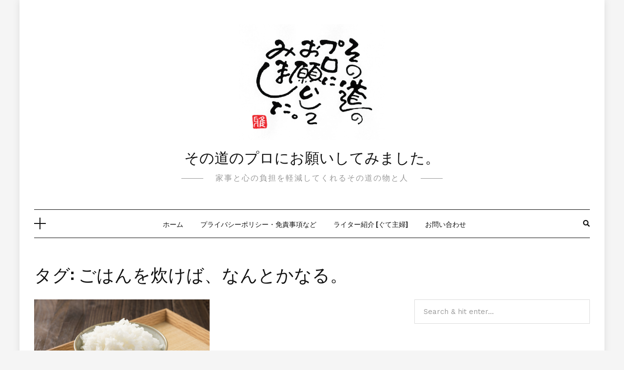

--- FILE ---
content_type: text/html; charset=UTF-8
request_url: https://sonomichi.jp/tag/%E3%81%94%E3%81%AF%E3%82%93%E3%82%92%E7%82%8A%E3%81%91%E3%81%B0%E3%80%81%E3%81%AA%E3%82%93%E3%81%A8%E3%81%8B%E3%81%AA%E3%82%8B%E3%80%82/
body_size: 8069
content:
<!DOCTYPE HTML>
<html lang="ja">
<head>
    <meta charset="UTF-8"/>
    <meta http-equiv="X-UA-Compatible" content="IE=edge"/>
    <meta name="viewport" content="width=device-width, initial-scale=1"/>
    <title>ごはんを炊けば、なんとかなる。 &#8211; その道のプロにお願いしてみました。</title>
<meta name='robots' content='max-image-preview:large' />
	<style>img:is([sizes="auto" i], [sizes^="auto," i]) { contain-intrinsic-size: 3000px 1500px }</style>
	<link rel='dns-prefetch' href='//webfonts.sakura.ne.jp' />
<link rel='dns-prefetch' href='//fonts.googleapis.com' />
<link rel='dns-prefetch' href='//www.googletagmanager.com' />
<link rel='dns-prefetch' href='//pagead2.googlesyndication.com' />
<link rel="alternate" type="application/rss+xml" title="その道のプロにお願いしてみました。 &raquo; フィード" href="https://sonomichi.jp/feed/" />
<link rel="alternate" type="application/rss+xml" title="その道のプロにお願いしてみました。 &raquo; コメントフィード" href="https://sonomichi.jp/comments/feed/" />
<link rel="alternate" type="application/rss+xml" title="その道のプロにお願いしてみました。 &raquo; ごはんを炊けば、なんとかなる。 タグのフィード" href="https://sonomichi.jp/tag/%e3%81%94%e3%81%af%e3%82%93%e3%82%92%e7%82%8a%e3%81%91%e3%81%b0%e3%80%81%e3%81%aa%e3%82%93%e3%81%a8%e3%81%8b%e3%81%aa%e3%82%8b%e3%80%82/feed/" />
<script type="text/javascript">
/* <![CDATA[ */
window._wpemojiSettings = {"baseUrl":"https:\/\/s.w.org\/images\/core\/emoji\/15.0.3\/72x72\/","ext":".png","svgUrl":"https:\/\/s.w.org\/images\/core\/emoji\/15.0.3\/svg\/","svgExt":".svg","source":{"concatemoji":"https:\/\/sonomichi.jp\/wp-includes\/js\/wp-emoji-release.min.js?ver=6.7.4"}};
/*! This file is auto-generated */
!function(i,n){var o,s,e;function c(e){try{var t={supportTests:e,timestamp:(new Date).valueOf()};sessionStorage.setItem(o,JSON.stringify(t))}catch(e){}}function p(e,t,n){e.clearRect(0,0,e.canvas.width,e.canvas.height),e.fillText(t,0,0);var t=new Uint32Array(e.getImageData(0,0,e.canvas.width,e.canvas.height).data),r=(e.clearRect(0,0,e.canvas.width,e.canvas.height),e.fillText(n,0,0),new Uint32Array(e.getImageData(0,0,e.canvas.width,e.canvas.height).data));return t.every(function(e,t){return e===r[t]})}function u(e,t,n){switch(t){case"flag":return n(e,"\ud83c\udff3\ufe0f\u200d\u26a7\ufe0f","\ud83c\udff3\ufe0f\u200b\u26a7\ufe0f")?!1:!n(e,"\ud83c\uddfa\ud83c\uddf3","\ud83c\uddfa\u200b\ud83c\uddf3")&&!n(e,"\ud83c\udff4\udb40\udc67\udb40\udc62\udb40\udc65\udb40\udc6e\udb40\udc67\udb40\udc7f","\ud83c\udff4\u200b\udb40\udc67\u200b\udb40\udc62\u200b\udb40\udc65\u200b\udb40\udc6e\u200b\udb40\udc67\u200b\udb40\udc7f");case"emoji":return!n(e,"\ud83d\udc26\u200d\u2b1b","\ud83d\udc26\u200b\u2b1b")}return!1}function f(e,t,n){var r="undefined"!=typeof WorkerGlobalScope&&self instanceof WorkerGlobalScope?new OffscreenCanvas(300,150):i.createElement("canvas"),a=r.getContext("2d",{willReadFrequently:!0}),o=(a.textBaseline="top",a.font="600 32px Arial",{});return e.forEach(function(e){o[e]=t(a,e,n)}),o}function t(e){var t=i.createElement("script");t.src=e,t.defer=!0,i.head.appendChild(t)}"undefined"!=typeof Promise&&(o="wpEmojiSettingsSupports",s=["flag","emoji"],n.supports={everything:!0,everythingExceptFlag:!0},e=new Promise(function(e){i.addEventListener("DOMContentLoaded",e,{once:!0})}),new Promise(function(t){var n=function(){try{var e=JSON.parse(sessionStorage.getItem(o));if("object"==typeof e&&"number"==typeof e.timestamp&&(new Date).valueOf()<e.timestamp+604800&&"object"==typeof e.supportTests)return e.supportTests}catch(e){}return null}();if(!n){if("undefined"!=typeof Worker&&"undefined"!=typeof OffscreenCanvas&&"undefined"!=typeof URL&&URL.createObjectURL&&"undefined"!=typeof Blob)try{var e="postMessage("+f.toString()+"("+[JSON.stringify(s),u.toString(),p.toString()].join(",")+"));",r=new Blob([e],{type:"text/javascript"}),a=new Worker(URL.createObjectURL(r),{name:"wpTestEmojiSupports"});return void(a.onmessage=function(e){c(n=e.data),a.terminate(),t(n)})}catch(e){}c(n=f(s,u,p))}t(n)}).then(function(e){for(var t in e)n.supports[t]=e[t],n.supports.everything=n.supports.everything&&n.supports[t],"flag"!==t&&(n.supports.everythingExceptFlag=n.supports.everythingExceptFlag&&n.supports[t]);n.supports.everythingExceptFlag=n.supports.everythingExceptFlag&&!n.supports.flag,n.DOMReady=!1,n.readyCallback=function(){n.DOMReady=!0}}).then(function(){return e}).then(function(){var e;n.supports.everything||(n.readyCallback(),(e=n.source||{}).concatemoji?t(e.concatemoji):e.wpemoji&&e.twemoji&&(t(e.twemoji),t(e.wpemoji)))}))}((window,document),window._wpemojiSettings);
/* ]]> */
</script>
<style id='wp-emoji-styles-inline-css' type='text/css'>

	img.wp-smiley, img.emoji {
		display: inline !important;
		border: none !important;
		box-shadow: none !important;
		height: 1em !important;
		width: 1em !important;
		margin: 0 0.07em !important;
		vertical-align: -0.1em !important;
		background: none !important;
		padding: 0 !important;
	}
</style>
<link rel='stylesheet' id='wp-block-library-css' href='https://sonomichi.jp/wp-includes/css/dist/block-library/style.min.css?ver=6.7.4' type='text/css' media='all' />
<style id='classic-theme-styles-inline-css' type='text/css'>
/*! This file is auto-generated */
.wp-block-button__link{color:#fff;background-color:#32373c;border-radius:9999px;box-shadow:none;text-decoration:none;padding:calc(.667em + 2px) calc(1.333em + 2px);font-size:1.125em}.wp-block-file__button{background:#32373c;color:#fff;text-decoration:none}
</style>
<style id='global-styles-inline-css' type='text/css'>
:root{--wp--preset--aspect-ratio--square: 1;--wp--preset--aspect-ratio--4-3: 4/3;--wp--preset--aspect-ratio--3-4: 3/4;--wp--preset--aspect-ratio--3-2: 3/2;--wp--preset--aspect-ratio--2-3: 2/3;--wp--preset--aspect-ratio--16-9: 16/9;--wp--preset--aspect-ratio--9-16: 9/16;--wp--preset--color--black: #000000;--wp--preset--color--cyan-bluish-gray: #abb8c3;--wp--preset--color--white: #ffffff;--wp--preset--color--pale-pink: #f78da7;--wp--preset--color--vivid-red: #cf2e2e;--wp--preset--color--luminous-vivid-orange: #ff6900;--wp--preset--color--luminous-vivid-amber: #fcb900;--wp--preset--color--light-green-cyan: #7bdcb5;--wp--preset--color--vivid-green-cyan: #00d084;--wp--preset--color--pale-cyan-blue: #8ed1fc;--wp--preset--color--vivid-cyan-blue: #0693e3;--wp--preset--color--vivid-purple: #9b51e0;--wp--preset--gradient--vivid-cyan-blue-to-vivid-purple: linear-gradient(135deg,rgba(6,147,227,1) 0%,rgb(155,81,224) 100%);--wp--preset--gradient--light-green-cyan-to-vivid-green-cyan: linear-gradient(135deg,rgb(122,220,180) 0%,rgb(0,208,130) 100%);--wp--preset--gradient--luminous-vivid-amber-to-luminous-vivid-orange: linear-gradient(135deg,rgba(252,185,0,1) 0%,rgba(255,105,0,1) 100%);--wp--preset--gradient--luminous-vivid-orange-to-vivid-red: linear-gradient(135deg,rgba(255,105,0,1) 0%,rgb(207,46,46) 100%);--wp--preset--gradient--very-light-gray-to-cyan-bluish-gray: linear-gradient(135deg,rgb(238,238,238) 0%,rgb(169,184,195) 100%);--wp--preset--gradient--cool-to-warm-spectrum: linear-gradient(135deg,rgb(74,234,220) 0%,rgb(151,120,209) 20%,rgb(207,42,186) 40%,rgb(238,44,130) 60%,rgb(251,105,98) 80%,rgb(254,248,76) 100%);--wp--preset--gradient--blush-light-purple: linear-gradient(135deg,rgb(255,206,236) 0%,rgb(152,150,240) 100%);--wp--preset--gradient--blush-bordeaux: linear-gradient(135deg,rgb(254,205,165) 0%,rgb(254,45,45) 50%,rgb(107,0,62) 100%);--wp--preset--gradient--luminous-dusk: linear-gradient(135deg,rgb(255,203,112) 0%,rgb(199,81,192) 50%,rgb(65,88,208) 100%);--wp--preset--gradient--pale-ocean: linear-gradient(135deg,rgb(255,245,203) 0%,rgb(182,227,212) 50%,rgb(51,167,181) 100%);--wp--preset--gradient--electric-grass: linear-gradient(135deg,rgb(202,248,128) 0%,rgb(113,206,126) 100%);--wp--preset--gradient--midnight: linear-gradient(135deg,rgb(2,3,129) 0%,rgb(40,116,252) 100%);--wp--preset--font-size--small: 13px;--wp--preset--font-size--medium: 20px;--wp--preset--font-size--large: 36px;--wp--preset--font-size--x-large: 42px;--wp--preset--spacing--20: 0.44rem;--wp--preset--spacing--30: 0.67rem;--wp--preset--spacing--40: 1rem;--wp--preset--spacing--50: 1.5rem;--wp--preset--spacing--60: 2.25rem;--wp--preset--spacing--70: 3.38rem;--wp--preset--spacing--80: 5.06rem;--wp--preset--shadow--natural: 6px 6px 9px rgba(0, 0, 0, 0.2);--wp--preset--shadow--deep: 12px 12px 50px rgba(0, 0, 0, 0.4);--wp--preset--shadow--sharp: 6px 6px 0px rgba(0, 0, 0, 0.2);--wp--preset--shadow--outlined: 6px 6px 0px -3px rgba(255, 255, 255, 1), 6px 6px rgba(0, 0, 0, 1);--wp--preset--shadow--crisp: 6px 6px 0px rgba(0, 0, 0, 1);}:where(.is-layout-flex){gap: 0.5em;}:where(.is-layout-grid){gap: 0.5em;}body .is-layout-flex{display: flex;}.is-layout-flex{flex-wrap: wrap;align-items: center;}.is-layout-flex > :is(*, div){margin: 0;}body .is-layout-grid{display: grid;}.is-layout-grid > :is(*, div){margin: 0;}:where(.wp-block-columns.is-layout-flex){gap: 2em;}:where(.wp-block-columns.is-layout-grid){gap: 2em;}:where(.wp-block-post-template.is-layout-flex){gap: 1.25em;}:where(.wp-block-post-template.is-layout-grid){gap: 1.25em;}.has-black-color{color: var(--wp--preset--color--black) !important;}.has-cyan-bluish-gray-color{color: var(--wp--preset--color--cyan-bluish-gray) !important;}.has-white-color{color: var(--wp--preset--color--white) !important;}.has-pale-pink-color{color: var(--wp--preset--color--pale-pink) !important;}.has-vivid-red-color{color: var(--wp--preset--color--vivid-red) !important;}.has-luminous-vivid-orange-color{color: var(--wp--preset--color--luminous-vivid-orange) !important;}.has-luminous-vivid-amber-color{color: var(--wp--preset--color--luminous-vivid-amber) !important;}.has-light-green-cyan-color{color: var(--wp--preset--color--light-green-cyan) !important;}.has-vivid-green-cyan-color{color: var(--wp--preset--color--vivid-green-cyan) !important;}.has-pale-cyan-blue-color{color: var(--wp--preset--color--pale-cyan-blue) !important;}.has-vivid-cyan-blue-color{color: var(--wp--preset--color--vivid-cyan-blue) !important;}.has-vivid-purple-color{color: var(--wp--preset--color--vivid-purple) !important;}.has-black-background-color{background-color: var(--wp--preset--color--black) !important;}.has-cyan-bluish-gray-background-color{background-color: var(--wp--preset--color--cyan-bluish-gray) !important;}.has-white-background-color{background-color: var(--wp--preset--color--white) !important;}.has-pale-pink-background-color{background-color: var(--wp--preset--color--pale-pink) !important;}.has-vivid-red-background-color{background-color: var(--wp--preset--color--vivid-red) !important;}.has-luminous-vivid-orange-background-color{background-color: var(--wp--preset--color--luminous-vivid-orange) !important;}.has-luminous-vivid-amber-background-color{background-color: var(--wp--preset--color--luminous-vivid-amber) !important;}.has-light-green-cyan-background-color{background-color: var(--wp--preset--color--light-green-cyan) !important;}.has-vivid-green-cyan-background-color{background-color: var(--wp--preset--color--vivid-green-cyan) !important;}.has-pale-cyan-blue-background-color{background-color: var(--wp--preset--color--pale-cyan-blue) !important;}.has-vivid-cyan-blue-background-color{background-color: var(--wp--preset--color--vivid-cyan-blue) !important;}.has-vivid-purple-background-color{background-color: var(--wp--preset--color--vivid-purple) !important;}.has-black-border-color{border-color: var(--wp--preset--color--black) !important;}.has-cyan-bluish-gray-border-color{border-color: var(--wp--preset--color--cyan-bluish-gray) !important;}.has-white-border-color{border-color: var(--wp--preset--color--white) !important;}.has-pale-pink-border-color{border-color: var(--wp--preset--color--pale-pink) !important;}.has-vivid-red-border-color{border-color: var(--wp--preset--color--vivid-red) !important;}.has-luminous-vivid-orange-border-color{border-color: var(--wp--preset--color--luminous-vivid-orange) !important;}.has-luminous-vivid-amber-border-color{border-color: var(--wp--preset--color--luminous-vivid-amber) !important;}.has-light-green-cyan-border-color{border-color: var(--wp--preset--color--light-green-cyan) !important;}.has-vivid-green-cyan-border-color{border-color: var(--wp--preset--color--vivid-green-cyan) !important;}.has-pale-cyan-blue-border-color{border-color: var(--wp--preset--color--pale-cyan-blue) !important;}.has-vivid-cyan-blue-border-color{border-color: var(--wp--preset--color--vivid-cyan-blue) !important;}.has-vivid-purple-border-color{border-color: var(--wp--preset--color--vivid-purple) !important;}.has-vivid-cyan-blue-to-vivid-purple-gradient-background{background: var(--wp--preset--gradient--vivid-cyan-blue-to-vivid-purple) !important;}.has-light-green-cyan-to-vivid-green-cyan-gradient-background{background: var(--wp--preset--gradient--light-green-cyan-to-vivid-green-cyan) !important;}.has-luminous-vivid-amber-to-luminous-vivid-orange-gradient-background{background: var(--wp--preset--gradient--luminous-vivid-amber-to-luminous-vivid-orange) !important;}.has-luminous-vivid-orange-to-vivid-red-gradient-background{background: var(--wp--preset--gradient--luminous-vivid-orange-to-vivid-red) !important;}.has-very-light-gray-to-cyan-bluish-gray-gradient-background{background: var(--wp--preset--gradient--very-light-gray-to-cyan-bluish-gray) !important;}.has-cool-to-warm-spectrum-gradient-background{background: var(--wp--preset--gradient--cool-to-warm-spectrum) !important;}.has-blush-light-purple-gradient-background{background: var(--wp--preset--gradient--blush-light-purple) !important;}.has-blush-bordeaux-gradient-background{background: var(--wp--preset--gradient--blush-bordeaux) !important;}.has-luminous-dusk-gradient-background{background: var(--wp--preset--gradient--luminous-dusk) !important;}.has-pale-ocean-gradient-background{background: var(--wp--preset--gradient--pale-ocean) !important;}.has-electric-grass-gradient-background{background: var(--wp--preset--gradient--electric-grass) !important;}.has-midnight-gradient-background{background: var(--wp--preset--gradient--midnight) !important;}.has-small-font-size{font-size: var(--wp--preset--font-size--small) !important;}.has-medium-font-size{font-size: var(--wp--preset--font-size--medium) !important;}.has-large-font-size{font-size: var(--wp--preset--font-size--large) !important;}.has-x-large-font-size{font-size: var(--wp--preset--font-size--x-large) !important;}
:where(.wp-block-post-template.is-layout-flex){gap: 1.25em;}:where(.wp-block-post-template.is-layout-grid){gap: 1.25em;}
:where(.wp-block-columns.is-layout-flex){gap: 2em;}:where(.wp-block-columns.is-layout-grid){gap: 2em;}
:root :where(.wp-block-pullquote){font-size: 1.5em;line-height: 1.6;}
</style>
<link rel='stylesheet' id='contact-form-7-css' href='https://sonomichi.jp/wp-content/plugins/contact-form-7/includes/css/styles.css?ver=5.2.2' type='text/css' media='all' />
<link rel='stylesheet' id='dosislite-googlefonts-css' href='https://fonts.googleapis.com/css?family=Oswald%3A400%2C500%7CWork+Sans%3A400&#038;subset=latin%2Clatin-ext' type='text/css' media='all' />
<link rel='stylesheet' id='bootstrap-css' href='https://sonomichi.jp/wp-content/themes/dosislite/libs/bootstrap/bootstrap.min.css?ver=6.7.4' type='text/css' media='all' />
<link rel='stylesheet' id='font-awesome-css' href='https://sonomichi.jp/wp-content/themes/dosislite/libs/font-awesome/css/all.min.css?ver=6.7.4' type='text/css' media='all' />
<link rel='stylesheet' id='chosen-css' href='https://sonomichi.jp/wp-content/themes/dosislite/libs/chosen/chosen.css?ver=6.7.4' type='text/css' media='all' />
<link rel='stylesheet' id='owl-carousel-css' href='https://sonomichi.jp/wp-content/themes/dosislite/libs/owl/owl.carousel.min.css?ver=6.7.4' type='text/css' media='all' />
<link rel='stylesheet' id='dosislite-style-css' href='https://sonomichi.jp/wp-content/themes/dosislite/style.css?ver=6.7.4' type='text/css' media='all' />
<style id='dosislite-style-inline-css' type='text/css'>

            body{
                color:#454545;
            }
        
</style>
<script type="text/javascript" src="https://sonomichi.jp/wp-includes/js/jquery/jquery.min.js?ver=3.7.1" id="jquery-core-js"></script>
<script type="text/javascript" src="https://sonomichi.jp/wp-includes/js/jquery/jquery-migrate.min.js?ver=3.4.1" id="jquery-migrate-js"></script>
<script type="text/javascript" src="//webfonts.sakura.ne.jp/js/sakurav3.js?fadein=0&amp;ver=3.1.4" id="typesquare_std-js"></script>
<link rel="https://api.w.org/" href="https://sonomichi.jp/wp-json/" /><link rel="alternate" title="JSON" type="application/json" href="https://sonomichi.jp/wp-json/wp/v2/tags/26" /><link rel="EditURI" type="application/rsd+xml" title="RSD" href="https://sonomichi.jp/xmlrpc.php?rsd" />
<meta name="generator" content="WordPress 6.7.4" />
<meta name="generator" content="Site Kit by Google 1.171.0" />
<!-- Site Kit が追加した Google AdSense メタタグ -->
<meta name="google-adsense-platform-account" content="ca-host-pub-2644536267352236">
<meta name="google-adsense-platform-domain" content="sitekit.withgoogle.com">
<!-- Site Kit が追加した End Google AdSense メタタグ -->

<!-- Google AdSense スニペット (Site Kit が追加) -->
<script type="text/javascript" async="async" src="https://pagead2.googlesyndication.com/pagead/js/adsbygoogle.js?client=ca-pub-7745991555133898&amp;host=ca-host-pub-2644536267352236" crossorigin="anonymous"></script>

<!-- (ここまで) Google AdSense スニペット (Site Kit が追加) -->
<link rel="icon" href="https://sonomichi.jp/wp-content/uploads/2020/07/cropped-logo-32x32.png" sizes="32x32" />
<link rel="icon" href="https://sonomichi.jp/wp-content/uploads/2020/07/cropped-logo-192x192.png" sizes="192x192" />
<link rel="apple-touch-icon" href="https://sonomichi.jp/wp-content/uploads/2020/07/cropped-logo-180x180.png" />
<meta name="msapplication-TileImage" content="https://sonomichi.jp/wp-content/uploads/2020/07/cropped-logo-270x270.png" />
	<!-- Global site tag (gtag.js) - Google Analytics -->
<script async src="https://www.googletagmanager.com/gtag/js?id=UA-46791087-3"></script>
<script>
  window.dataLayer = window.dataLayer || [];
  function gtag(){dataLayer.push(arguments);}
  gtag('js', new Date());

  gtag('config', 'UA-46791087-3');
</script>
</head>
<body class="archive tag tag-26 wp-custom-logo">
        <a class="skip-link screen-reader-text" href="#content">
    Skip to content</a>
    <div class="body-overlay"></div>
        <div class="dosislite-navsidebar nav-siderbar">
        <div class="logo-navbar">
                            <a href="https://sonomichi.jp/"><img src="https://sonomichi.jp/wp-content/uploads/2020/07/logo.png" alt="その道のプロにお願いしてみました。"></a>
                    </div>
        <div class="main-content-navsidebar">
            
		<div id="recent-posts-4" class="widget widget_recent_entries">
		<h4 class="widget-title">最近の投稿</h4>
		<ul>
											<li>
					<a href="https://sonomichi.jp/2023/12/01/onkyu/">#23 [お灸初心者] 癒しグッズのプロ・ルルドさんのフェムオンテック 温灸使ってみました（AX-HPL151）</a>
											<span class="post-date">2023年12月1日</span>
									</li>
											<li>
					<a href="https://sonomichi.jp/2023/08/27/furusato/">#22 夕飯作りたくない・惣菜買いにも行きたくない主婦が冷凍庫にストックしている、ふるさと納税返礼品5選</a>
											<span class="post-date">2023年8月27日</span>
									</li>
											<li>
					<a href="https://sonomichi.jp/2022/06/04/rakuten/">#21 [楽天市場 利用歴20年以上] アラフィフ主婦おすすめショップ ジャンル別5選</a>
											<span class="post-date">2022年6月4日</span>
									</li>
											<li>
					<a href="https://sonomichi.jp/2022/02/26/t-fal/">#20 調理器具のプロで、チタンコーティングでこびりつかない圧力鍋見つけました [ティファール クリプソ ミニット デュオ]</a>
											<span class="post-date">2022年2月26日</span>
									</li>
											<li>
					<a href="https://sonomichi.jp/2021/11/12/oneope/">#19 ワンオペ育児＆家事で疲れてしんどい時、ちょっと気持ちを持ち直せるサイト5選</a>
											<span class="post-date">2021年11月12日</span>
									</li>
					</ul>

		</div><div id="archives-2" class="widget widget_archive"><h4 class="widget-title">アーカイブ</h4>
			<ul>
					<li><a href='https://sonomichi.jp/2023/12/'>2023年12月</a></li>
	<li><a href='https://sonomichi.jp/2023/08/'>2023年8月</a></li>
	<li><a href='https://sonomichi.jp/2022/06/'>2022年6月</a></li>
	<li><a href='https://sonomichi.jp/2022/02/'>2022年2月</a></li>
	<li><a href='https://sonomichi.jp/2021/11/'>2021年11月</a></li>
	<li><a href='https://sonomichi.jp/2021/07/'>2021年7月</a></li>
	<li><a href='https://sonomichi.jp/2021/06/'>2021年6月</a></li>
	<li><a href='https://sonomichi.jp/2021/03/'>2021年3月</a></li>
	<li><a href='https://sonomichi.jp/2021/02/'>2021年2月</a></li>
	<li><a href='https://sonomichi.jp/2021/01/'>2021年1月</a></li>
	<li><a href='https://sonomichi.jp/2020/11/'>2020年11月</a></li>
	<li><a href='https://sonomichi.jp/2020/10/'>2020年10月</a></li>
	<li><a href='https://sonomichi.jp/2020/09/'>2020年9月</a></li>
	<li><a href='https://sonomichi.jp/2020/08/'>2020年8月</a></li>
			</ul>

			</div><div id="categories-2" class="widget widget_categories"><h4 class="widget-title">レビュー</h4>
			<ul>
					<li class="cat-item cat-item-3"><a href="https://sonomichi.jp/category/%e3%82%b5%e3%83%bc%e3%83%93%e3%82%b9/">サービス</a> (7)
</li>
	<li class="cat-item cat-item-2"><a href="https://sonomichi.jp/category/%e4%ba%ba%e7%89%a9/">人物</a> (2)
</li>
	<li class="cat-item cat-item-4"><a href="https://sonomichi.jp/category/%e5%95%86%e5%93%81/">商品</a> (16)
</li>
	<li class="cat-item cat-item-58"><a href="https://sonomichi.jp/category/%e7%95%aa%e5%a4%96/">番外</a> (2)
</li>
			</ul>

			</div>        </div>        
    </div>
        <div class="dosislite-menu-touch">
        <div class="logo-navbar">
                <a class="logo-img" href="https://sonomichi.jp/"><img src="https://sonomichi.jp/wp-content/uploads/2020/07/logo.png" alt="その道のプロにお願いしてみました。"></a>

        <h2 class="site-title"><a href="https://sonomichi.jp/">その道のプロにお願いしてみました。 </a></h2>
    
    <span class="tagline">家事と心の負担を軽減してくれるその道の物と人</span>
        </div>
        <div class="main-menu-vertical">
            <ul id="menu-menu-1" class="dosislite-main-menu"><li id="menu-item-389" class="menu-item menu-item-type-custom menu-item-object-custom menu-item-home menu-item-389"><a href="https://sonomichi.jp/">ホーム</a></li>
<li id="menu-item-390" class="menu-item menu-item-type-post_type menu-item-object-page menu-item-390"><a href="https://sonomichi.jp/privacy/">プライバシーポリシー・免責事項など</a></li>
<li id="menu-item-391" class="menu-item menu-item-type-post_type menu-item-object-page menu-item-391"><a href="https://sonomichi.jp/about/">ライター紹介 [ぐて主婦]</a></li>
<li id="menu-item-475" class="menu-item menu-item-type-post_type menu-item-object-page menu-item-475"><a href="https://sonomichi.jp/contact/">お問い合わせ</a></li>
</ul>        </div>
    </div>
    <div class="main-wrapper-boxed">
        <header id="dosislite-header" class="header">
            <div class="container">
                <div class="dosislite-logo">
                        <a class="logo-img" href="https://sonomichi.jp/"><img src="https://sonomichi.jp/wp-content/uploads/2020/07/logo.png" alt="その道のプロにお願いしてみました。"></a>

        <h2 class="site-title"><a href="https://sonomichi.jp/">その道のプロにお願いしてみました。 </a></h2>
    
    <span class="tagline">家事と心の負担を軽減してくれるその道の物と人</span>
                </div>
                                <div class="header-content has_navbar"> 
                    <div class="navbar-col navbar-left">                        
                        <a href="javascript:void(0)" class="navbar-touch">
                            <div class="navbar-toggle">
                                <span></span>
                            </div>
                        </a>
                    </div>
                    <div class="navbar-main">
                        <div id="nav-wrapper" class="nav-main main-menu-horizontal">
                            <ul id="menu-menu-2" class="dosislite-main-menu"><li class="menu-item menu-item-type-custom menu-item-object-custom menu-item-home menu-item-389"><a href="https://sonomichi.jp/">ホーム</a></li>
<li class="menu-item menu-item-type-post_type menu-item-object-page menu-item-390"><a href="https://sonomichi.jp/privacy/">プライバシーポリシー・免責事項など</a></li>
<li class="menu-item menu-item-type-post_type menu-item-object-page menu-item-391"><a href="https://sonomichi.jp/about/">ライター紹介 [ぐて主婦]</a></li>
<li class="menu-item menu-item-type-post_type menu-item-object-page menu-item-475"><a href="https://sonomichi.jp/contact/">お問い合わせ</a></li>
</ul>                        </div>
                    </div>
                    <div class="navbar-col navbar-end">
                        <a href="javascript:void(0)" class="menu-touch nav-right d-lg-none">
                            <div class="navbar-toggle">
                                <span></span>
                                <span></span>
                                <span></span>
                            </div>
                        </a>
                        <a class="navbar-search" href="javascript:void(0)"><i class="fas fa-search"></i></a>
                        <div class="nav-search-hear">
                            <form role="search" method="get" class="searchform" action="https://sonomichi.jp/">
	<input type="text" class="text" placeholder="Search &amp; hit enter..." name="s" />
</form>                            <a href="javascript:void(0)" class="close-search"><i class="fas fa-times"></i></a>
                        </div>
                    </div>
                </div>
            </div>
        </header>
        <div id="content" class="dosislite-primary">
    <div class="main-contaier">
    <div class="container">
        <div class="archive-box main-blog">
            <h1>タグ: <span>ごはんを炊けば、なんとかなる。</span></h1>        </div>    
        <div class="row wrapper-main-content">
            <div class="has-sidebar col-md-12 col-lg-8">
            <div class="dosislite-blog blog-grid blog-2cols-grid">
        <div class="row">
                                <div class="col-md-6 post-255 post type-post status-publish format-standard has-post-thumbnail hentry category-2 tag-26 tag-32 tag-12 tag-31">
                <div class="post-format">
                                        <a href="https://sonomichi.jp/2020/09/05/doisensei/" style="background-image: url('https://sonomichi.jp/wp-content/uploads/2020/08/2341204_m.jpg');"></a>
                </div>
                <div class="post-info">
                                            <div class="date-post">
                            <span class="post-date">05</span>
                            <span class="post-month">9月</span>
                        </div>
                                        <div class="post-cats"><a href="https://sonomichi.jp/category/%e4%ba%ba%e7%89%a9/" rel="category tag">人物</a></div>
                    <h3 class="post-title"><a href="https://sonomichi.jp/2020/09/05/doisensei/" rel="bookmark">#06  お料理のプロのお言葉で、心の家事負担が軽減されました [ごはんを炊けば、なんとかなる。]</a></h3>
                    <div class="post-meta">
	<div class="ath-post">
		<span>by</span> ぐて主婦	</div>
    <div class="comment-number">
    	コメントはまだありません    </div>
</div>                    <div class="post-excerpt">ごはんを炊けば、なんとかなる。土井善晴 朝日新聞全...</div>
                </div>        
            </div>
            </div>
    </div>
            </div>
                        <div class="col-md-12 col-lg-4">
                <aside id="sidebar" class="sidebar">
                    <div id="search-2" class="widget widget_search"><form role="search" method="get" class="searchform" action="https://sonomichi.jp/">
	<input type="text" class="text" placeholder="Search &amp; hit enter..." name="s" />
</form></div>
		<div id="recent-posts-2" class="widget widget_recent_entries">
		<h4 class="widget-title">最近の投稿</h4>
		<ul>
											<li>
					<a href="https://sonomichi.jp/2023/12/01/onkyu/">#23 [お灸初心者] 癒しグッズのプロ・ルルドさんのフェムオンテック 温灸使ってみました（AX-HPL151）</a>
											<span class="post-date">2023年12月1日</span>
									</li>
											<li>
					<a href="https://sonomichi.jp/2023/08/27/furusato/">#22 夕飯作りたくない・惣菜買いにも行きたくない主婦が冷凍庫にストックしている、ふるさと納税返礼品5選</a>
											<span class="post-date">2023年8月27日</span>
									</li>
											<li>
					<a href="https://sonomichi.jp/2022/06/04/rakuten/">#21 [楽天市場 利用歴20年以上] アラフィフ主婦おすすめショップ ジャンル別5選</a>
											<span class="post-date">2022年6月4日</span>
									</li>
											<li>
					<a href="https://sonomichi.jp/2022/02/26/t-fal/">#20 調理器具のプロで、チタンコーティングでこびりつかない圧力鍋見つけました [ティファール クリプソ ミニット デュオ]</a>
											<span class="post-date">2022年2月26日</span>
									</li>
											<li>
					<a href="https://sonomichi.jp/2021/11/12/oneope/">#19 ワンオペ育児＆家事で疲れてしんどい時、ちょっと気持ちを持ち直せるサイト5選</a>
											<span class="post-date">2021年11月12日</span>
									</li>
					</ul>

		</div><div id="categories-4" class="widget widget_categories"><h4 class="widget-title">レビュー</h4>
			<ul>
					<li class="cat-item cat-item-3"><a href="https://sonomichi.jp/category/%e3%82%b5%e3%83%bc%e3%83%93%e3%82%b9/">サービス</a> (7)
</li>
	<li class="cat-item cat-item-2"><a href="https://sonomichi.jp/category/%e4%ba%ba%e7%89%a9/">人物</a> (2)
</li>
	<li class="cat-item cat-item-4"><a href="https://sonomichi.jp/category/%e5%95%86%e5%93%81/">商品</a> (16)
</li>
	<li class="cat-item cat-item-58"><a href="https://sonomichi.jp/category/%e7%95%aa%e5%a4%96/">番外</a> (2)
</li>
			</ul>

			</div><div id="custom_html-2" class="widget_text widget widget_custom_html"><h4 class="widget-title">スポンサード リンク</h4><div class="textwidget custom-html-widget"><script type="text/javascript">rakuten_design="slide";rakuten_affiliateId="01f8f10a.52211d81.088b19be.568115b8";rakuten_items="ctsmatch";rakuten_genreId="0";rakuten_size="148x300";rakuten_target="_blank";rakuten_theme="gray";rakuten_border="off";rakuten_auto_mode="on";rakuten_genre_title="off";rakuten_recommend="on";rakuten_ts="1598495434112";</script><script type="text/javascript" src="https://xml.affiliate.rakuten.co.jp/widget/js/rakuten_widget.js"></script></div></div>                </aside>
            </div>
                    </div>
    </div>
</div>
    </div><!-- #dosislite-primary -->
    <footer id="dosislite-footer">
               
        <div class="main-footer">
            <div class="container">
                <div class="logo-footer">
                                        <h2 class="text-logo">その道のプロにお願いしてみました。</h2>
                                        <span class="tagline">家事と心の負担を軽減してくれるその道の物と人</span><br><br>
					                <a href="https://sonomichi.jp/"><img src="https://sonomichi.jp/wp-content/uploads/2020/07/logo.png" alt="その道のプロにお願いしてみました。"></a>
                            </div>
                <div class="copyright">
                    © 2020 | All rights reserved                </div>
                <div class="footer-social dosislite-social">
                                                            <a href="https://twitter.com/SonomichiJ"><i class="fab fa-twitter"></i></a>
                                                                                 
                                    </div>
            </div>
        </div>
    </footer>
</div>
    <script type="text/javascript" id="contact-form-7-js-extra">
/* <![CDATA[ */
var wpcf7 = {"apiSettings":{"root":"https:\/\/sonomichi.jp\/wp-json\/contact-form-7\/v1","namespace":"contact-form-7\/v1"}};
/* ]]> */
</script>
<script type="text/javascript" src="https://sonomichi.jp/wp-content/plugins/contact-form-7/includes/js/scripts.js?ver=5.2.2" id="contact-form-7-js"></script>
<script type="text/javascript" src="https://sonomichi.jp/wp-content/themes/dosislite/libs/fitvids/fitvids.js?ver=6.7.4" id="fitvids-js"></script>
<script type="text/javascript" src="https://sonomichi.jp/wp-content/themes/dosislite/libs/owl/owl.carousel.min.js?ver=6.7.4" id="owl-carousel-js"></script>
<script type="text/javascript" src="https://sonomichi.jp/wp-content/themes/dosislite/libs/chosen/chosen.js?ver=6.7.4" id="chosen-js"></script>
<script type="text/javascript" src="https://sonomichi.jp/wp-includes/js/imagesloaded.min.js?ver=5.0.0" id="imagesloaded-js"></script>
<script type="text/javascript" src="https://sonomichi.jp/wp-content/themes/dosislite/assets/js/dosislite-scripts.js?ver=6.7.4" id="dosislite-scripts-js"></script>
	<script>
	/(trident|msie)/i.test(navigator.userAgent)&&document.getElementById&&window.addEventListener&&window.addEventListener("hashchange",function(){var t,e=location.hash.substring(1);/^[A-z0-9_-]+$/.test(e)&&(t=document.getElementById(e))&&(/^(?:a|select|input|button|textarea)$/i.test(t.tagName)||(t.tabIndex=-1),t.focus())},!1);
	</script>
	</body>
</html>

--- FILE ---
content_type: text/html; charset=utf-8
request_url: https://www.google.com/recaptcha/api2/aframe
body_size: 266
content:
<!DOCTYPE HTML><html><head><meta http-equiv="content-type" content="text/html; charset=UTF-8"></head><body><script nonce="zeT0Z5_aDrAPkw_isVfewg">/** Anti-fraud and anti-abuse applications only. See google.com/recaptcha */ try{var clients={'sodar':'https://pagead2.googlesyndication.com/pagead/sodar?'};window.addEventListener("message",function(a){try{if(a.source===window.parent){var b=JSON.parse(a.data);var c=clients[b['id']];if(c){var d=document.createElement('img');d.src=c+b['params']+'&rc='+(localStorage.getItem("rc::a")?sessionStorage.getItem("rc::b"):"");window.document.body.appendChild(d);sessionStorage.setItem("rc::e",parseInt(sessionStorage.getItem("rc::e")||0)+1);localStorage.setItem("rc::h",'1769818655473');}}}catch(b){}});window.parent.postMessage("_grecaptcha_ready", "*");}catch(b){}</script></body></html>

--- FILE ---
content_type: text/css
request_url: https://sonomichi.jp/wp-content/themes/dosislite/style.css?ver=6.7.4
body_size: 7738
content:
/*
Theme Name: Dosislite
Theme URI: https://theme-xoda.com/downloads/dosislite-free-wordpress-blog-theme/
Author: Theme-Xoda
Author URI: http://theme-xoda.com/
Description: A Responsive WordPress Theme for Bloggers. FREE SUPPORT: http://theme-xoda.net and LIVE DEMO: http://dosislite.theme-xoda.net
Version: 1.2.7
License: GNU General Public License v2 or later
License URI: http://www.gnu.org/licenses/gpl-2.0.html
Text Domain: dosislite
Tags: custom-background, custom-logo, custom-menu, featured-images, threaded-comments, translation-ready,wide-blocks

This theme, like WordPress, is licensed under the GPL.
Use it to make something cool, have fun, and share what you've learned with others.

Dosislite is based on Underscores https://underscores.me/, (C) 2012-2017 Automattic, Inc.
Underscores is distributed under the terms of the GNU GPL v2 or later.

Normalizing styles have been helped along thanks to the fine work of
Nicolas Gallagher and Jonathan Neal https://necolas.github.io/normalize.css/
*/
/*--------------------------------------------------------------
>>> TABLE OF CONTENTS:
----------------------------------------------------------------
# STYLE GENERAL
# WordPress CORE
# HEADER
#MAINCONTAINER
	#Feature Post 
	#Blog
	#Widget
#FOOTER
#RESPONSIVE
--------------------------------------------------------------*/

html {
	line-height: 1.15; /* 1 */
	-webkit-text-size-adjust: 100%; /* 2 */
}

/* -----------------------
		STYLE GENERAL
-------------------------- */
body{
	font-family: 'Work Sans';
	font-size: 16px;
	color: #111;
	line-height: 1.85;
	background: #f5f5f5;
}
.main-wrapper-boxed{
	max-width: 1200px;
	margin: 0 auto;
	background-color: #fff;
	box-shadow: 0 0 15px rgba(0,0,0,0.1);
	overflow: hidden;
}
h1,h2,h3,h4,h5,h6{
	font-family: 'Oswald';
    color: #111;
	font-weight: 500;
    line-height: 1.3em;
    margin-bottom: 30px;
}
h1{
	font-size: 36px;
}
h2{
	font-size: 30px;
}
h3{
	font-size: 24px;
}
h4{
	font-size: 22px;
}
h5{
	font-size: 20px;
}
h6{
	font-size: 18px;
}
a{
	color: #E66625;
	-webkit-transition: all 0.3s ease 0s;
	-o-transition: all 0.3s ease 0s;
	transition: all 0.3s ease 0s;
}
a:hover, a:focus{
	text-decoration: none;
	color: #111;
}

p{margin-bottom: 25px;}
cite {
	font-size: 14px;
	color: #999;
}
img{
	max-width: 100%;
	height: auto;
}
address {
	font-style: italic;
}
ul,ol{margin: 0;}
ul ul, ol ol, ul ol, ol ul{padding-left: 30px;}
.dosislite-button, button, .button, input[type="submit"] {
	text-align: center;
	padding: 13px 25px;
	background: #E66625;
	font-weight: 500;
	color: #fff;
	display: inline-block;
	border: none;
	text-transform: uppercase;
	transition: all 0.3s ease 0s;
	font-size: 12px;
	letter-spacing: 2px;
	line-height: 24px;
	cursor: pointer;
}

.dosislite-button:hover, button:hover, .button:hover, input[type="submit"]:hover,
.dosislite-button:focus, button:focus, .button:focus, input[type="submit"]:focus{
	background: #111;
	color: #fff;
}
input[type="text"], input[type="email"], 
input[type="search"], input[type="password"],
input[type="tel"],textarea{
	border: 1px solid #ddd;
	background: #fff;
	padding: 12px 18px;
	line-height: 24px;
	color: #999;
	font-size: 15px;
}
select{
	border: 1px solid #ddd;
	padding: 12px 18px;
	line-height: 24px;
	color: #999;
	width: 100%;
	font-size: 15px;
	 -webkit-appearance: none; 
   -moz-appearance: none;
   appearance: none;
	background-color: transparent;
   background-image: url(assets/images/select.png);
   background-repeat: no-repeat;
   background-position: 95% center;
}
textarea{min-height: 150px;}
::-webkit-input-placeholder {
   color: inherit;
   opacity: 1;
}
:-moz-placeholder {
   color: inherit;
   opacity: 1;  
}
::-moz-placeholder {
   color: inherit;
   opacity: 1;  
}
:-ms-input-placeholder {  
   color: inherit;
   opacity: 1;  
}
iframe{
	max-width: 100%
}
abbr[data-original-title], abbr[title] {
	cursor: help;
	border-bottom: none;
}
/* Select chosen */
.chosen-container{
  width: 100%!important;
}
.chosen-container-single .chosen-single{
  box-shadow: none;
  -moz-box-shadow:none;
  -webkit-box-shadow:none;
  background: none;
  border-color: #ddd;
  border-radius: 3px;
  height: 40px;
  padding: 7px 15px;
  color: #888;
}
.chosen-container-active.chosen-with-drop .chosen-single{
  background: none;
  border-color: #ddd;
  box-shadow: none;
  -moz-box-shadow:none;
  -webkit-box-shadow:none;
  border-radius: 0;
  -moz-border-radius: 0;
  -webkit-border-radius: 0;
  -o-border-radius: 0;
}
.chosen-container-single .chosen-single div{width: 25px}
.chosen-container-single .chosen-single div b{
  background: none!important;
}
.chosen-container-single .chosen-single div b:after{
  content: "\f0d7";
  font-family: 'Font Awesome 5 Free';
  font-weight: 900;
  font-size: 14px;
  position: absolute;
  left: 50%;
  top: 50%;
  -webkit-transform: translateY(-50%) translateX(-50%);
  transform: translateY(-50%) translateX(-50%);
}
.chosen-container .chosen-drop{
  box-shadow: none;
  -moz-box-shadow:none;
  -webkit-box-shadow:none;
  background: #fff;
  border-color: #ddd;
  border-radius: 0;
}
.chosen-container-single .chosen-search input[type="text"]{border-color: #ddd;}
.chosen-container .chosen-results li{line-height: 24px;font-family: inherit;}
.chosen-container .chosen-results li.highlighted{
  background-image: none;
  background-color: #E66625;
}
/* Owl */
.owl-carousel .owl-nav button.owl-prev, 
.owl-carousel .owl-nav button.owl-next{
	position: absolute;
	top: 50%;
	-webkit-transform: translateY(-50%);
	transform: translateY(-50%);
	font-size: 36px;
	line-height: 45px;
	color: #fff;
	width: 40px;
	height: 40px;
	line-height: 40px;
	display: block;
	border-radius: 50%;
	text-align: center;
	background: #fff;
	font-size: 16px;
	color: #111;
	opacity: 0;
	-webkit-transition: all 0.3s ease 0s;
	-o-transition: all 0.3s ease 0s;
	transition: all 0.3s ease 0s;
}
.owl-carousel:hover .owl-nav button.owl-prev, 
.owl-carousel:hover .owl-nav button.owl-next{
	opacity: 1;
}
.owl-carousel .owl-nav button.owl-prev{left: 30px;}
.owl-carousel .owl-nav button.owl-next{right: 30px;}
.owl-carousel .owl-dots{
	text-align: center;
	margin-top: 15px;
	line-height: normal;
}
.owl-carousel .owl-dots .owl-dot{
	display: inline-block;
	width: 6px;
	height: 6px;
	background: #aaa;
	border-radius: 50%;
	margin: 0 4px;
}
.owl-carousel .owl-dots .owl-dot.active{
	background: #111;
}
/*-------------------------------*/
/*          WordPress CORE
/*-------------------------------*/
.sticky {
	position: relative;
}
.sticky .post-title:before{
	content: "\f08d";
	font-family: "Font Awesome 5 Free";
	color: #E66625;
	font-size: 16px;
	display: inline-block;
	margin-right: 10px;
	font-weight: 900;
}
.screen-reader-text {
  border: 0;
  clip: rect(1px, 1px, 1px, 1px);
  clip-path: inset(50%);
  height: 1px;
  margin: -1px;
  overflow: hidden;
  padding: 0;
  position: absolute !important;
  width: 1px;
  word-wrap: normal !important;
}
.screen-reader-text:focus {
	background-color: #f1f1f1;
	border-radius: 3px;
	box-shadow: 0 0 2px 2px rgba(0, 0, 0, 0.6);
	clip: auto !important;
	clip-path: none;
	color: #E66625;
	display: block;
	font-size: 14px;
	font-size: 0.875rem;
	font-weight: 700;
	height: auto;
	left: 5px;
	line-height: normal;
	padding: 15px 23px 14px;
	text-decoration: none;
	top: 5px;
	width: auto;
	z-index: 111100; /* Above WP toolbar. */
}

.gallery-caption {margin-top: 10px;margin-bottom: 0}

.bypostauthor{position: relative;}

.alignnone {
    margin: 5px 20px 20px 0;
}
.aligncenter, div.aligncenter {
	display: block;
	text-align: center;
	margin: 5px auto;
}
.alignright {
    float:right;
    margin: 5px 0 20px 20px;
}
.alignleft {
    float: left;
    margin: 5px 20px 20px 0;
}
.wp-caption {
    max-width: 100%;
    text-align: center;
}
.wp-caption.alignnone {
    margin: 5px 20px 20px 0;
}
.wp-caption.alignleft {
    margin: 5px 20px 20px 0;
}
.wp-caption.alignright {
    margin: 5px 0 20px 20px;
}
.wp-caption img {
    border: 0 none;
    height: auto;
    margin: 0;
    max-width: 100%;
    padding: 0;
    width: auto;
}
.wp-caption p.wp-caption-text {
  font-size: inherit;
  font-style:italic;
  color:inherit;
  line-height: 17px;
  margin: 8px 0 0;
}
table {
	border-collapse: collapse;
	margin-bottom: 1em;
    width: 100%;
}

table, td, th {
    border: 1px solid #ddd;
}
td, th {
    padding: 10px;
}
.widget_calendar td, .widget_calendar th {
    padding: 5px;
}
.fluid-width-video-wrapper {
	margin-bottom: 12px;
}
label{font-weight: normal;margin-bottom: 0;}
dt, dd {
  line-height: inherit;
}
dt {
    font-weight: bold;
    color: #111;
}
dd{
	margin: 0 15px 15px;
}
figure{margin: 0}
code {
	color: #111;
}
kbd {
	background-color: #111;
    color: #fff;
    border-radius: 0;
}
.wp-block-quote:not(.is-large):not(.is-style-large) {
	margin-bottom: 25px;
}
.wp-block-quote p{margin-bottom: 10px;}
blockquote, .wp-block-quote.is-large {
	color: #999;
	padding: 0;
	font-size: 18px;
	line-height: 30px;
	padding-left: 45px;
	position: relative;
}
.wp-block-quote.is-large, .wp-block-quote.is-style-large{
	padding-left: 45px;
}
.wp-block-quote:before, blockquote:before{
	content: "\f10d";
	font-family: 'Font Awesome 5 Free';
	font-weight: 900;
	position: absolute;
	left: 0;
	top: 4px;
	color: #ccc;
	font-size: 25px;
}
.wp-block-quote cite{
	margin-top: 0;
	color: #111;
}
.wp-block-quote cite:before{
	content: "";
	width: 20px;
	height: 1px;
	display: inline-block;
	background-color: #111;
	margin-right: 15px;
}
.wp-block-quote.is-large p, .wp-block-quote.is-large cite {
	font-size: 20px;
    font-style: normal;
}
.wp-block-pullquote {
	border-top: 4px solid #ddd;
	border-bottom: 4px solid #ddd;
	color: #111;
	padding: 2em 0;
	margin: 0 0 3em;
	text-align: center;
}
.wp-block-pullquote blockquote {
	border: none;
	margin: 1em;
}
.wp-block-separator:not(.is-style-wide):not(.is-style-dots) {
	max-width: 100px;
}
.wp-block-button__link{
	background: #111;
}
.wp-block-embed.alignfull iframe{width: 100%}
.post-content ul, .post-content ol,
.comment-text ul, .comment-text ol{margin-bottom: 20px;}
.post-content ul li, .post-content ol li,
.comment-text ul li, .comment-text ol li {
	padding: 5px 0;
}
.post-content ul ul, .post-content ol ol, .post-content ul ol, .post-content ol ul,
.comment-text ul ul, .comment-text ol ol, .comment-text ul ol, .comment-text ol ul{margin-bottom: 0}
.post-page-numbers{
	padding: 0 10px;
}


.wp-block-archives,.wp-block-categories{margin-bottom: 30px;}
.wp-block-archives li, .wp-block-categories li{
	list-style: none;
	padding-bottom: 10px;
	margin-bottom: 10px;
	border-bottom: 1px solid #eee;
}
.wp-block-archives li:last-child, .wp-block-categories li:last-child{
	border-bottom: none;
	padding-bottom: 0;
	margin-bottom: 0;
}
.wp-block-archives li a,.wp-block-categories li a{
	color: inherit;
}
.wp-block-archives li a:hover, .wp-block-categories li a:hover{color: #E66625}
.wp-block-archives ul.children ,.wp-block-categories ul.children{
	border-top: 1px solid #eee;
	padding-top: 10px;
	margin-top: 10px;
}
.wp-block-latest-posts > li > a{
	font-family: 'Oswald';
	color: #111;
	font-weight: 500;
	line-height: 1.3em;
	font-size: 15px;
}
.page-nav{
	clear: both;
}
.page-excerpt:after,
.page-excerpt:before{
	content: "";
	display: table;
	clear: both;
}
/*--------------------------
		HEADER
---------------------------*/
.dosislite-logo{
	padding: 50px 0;
	text-align: center;
}
.dosislite-logo h1,.dosislite-logo h2{margin: 0;}
.dosislite-logo .logo-img{display: block;}
.dosislite-logo img{
	max-width: 300px;
}
.logo-img + .site-title{
	margin-top: 15px;
}
.site-title{margin-bottom: 0}
.site-title a{color: inherit;}
.tagline{
	color: #999;
	display: inline-block;
	position: relative;
	text-transform: uppercase;
	letter-spacing: 2px;
	vertical-align: middle;
	margin-top: 10px;
	font-weight: normal;
}
.tagline:after,
.tagline:before{
	content: "";
	width: 45px;
	border-bottom: 1px solid;
	vertical-align: middle;
	display: inline-block;
}
.tagline:before{margin-right: 25px;}
.tagline:after{margin-left: 25px;}
.header-content{
	display: -webkit-flex;
	display: flex;
	-webkit-flex-wrap: wrap;
	flex-wrap: wrap;
	align-items: center;
	-webkit-align-items: center;
	border-top: 1px solid #111;
	border-bottom: 1px solid #111;
	position: relative;
	justify-content: space-between;
}
.header-content .navbar-col{
    display: -webkit-flex;
	display: flex;
	-webkit-flex-wrap: wrap;
	flex-wrap: wrap;
	align-items: center;
	-webkit-align-items: center;
	align-items: center;
}
.header-content .navbar-main{
	text-align: center;
}
.header-content.no_has_navbar .navbar-main{
	text-align: left;
}
.header-content.no_has_navbar .navbar-touch{
    display:none!important;
}
.header-content.no_has_navbar .navbar-left{
    display: none;
}
.navbar-touch{display: block;line-height: 0;}
.navbar-toggle{
	width: 30px;
	display: -webkit-flex;
	display: flex;
	-webkit-flex-wrap: wrap;
	flex-wrap: wrap;
	align-items: center;
	-webkit-align-items: center;
}
.navbar-toggle span{
	display: block;
	height: 2px;
	width: 24px;
	margin: 2px 0;
	background: #111;
}
.navbar-touch .navbar-toggle{
	width: 24px;
	height: 24px;
	display: inline-block;
	position: relative;
}
.navbar-touch .navbar-toggle span{
	margin-top: 11px;
	margin-bottom: 0px;
}
.navbar-touch .navbar-toggle span:after{
	content: "";
	display: inline-block;
	height: 24px;
	width: 2px;
	display: block;
	background: #111;
	position: absolute;
	left: 50%;
	top: 0;
	-webkit-transform: translateX(-50%);
	-ms-transform: translateX(-50%);
	-o-transform: translateX(-50%);
	transform: translateX(-50%);
}
.navbar-main ul,
.main-menu-vertical div.dosislite-main-menu > ul{padding: 0}
.main-menu-horizontal ul.dosislite-main-menu > li,
.main-menu-horizontal div.dosislite-main-menu > ul > li{
	display: inline-block;
	margin: 0 15px;
	margin-bottom: -1px;
}
.main-menu-horizontal ul.dosislite-main-menu > li:last-child,
.main-menu-horizontal div.dosislite-main-menu > ul > li:last-child{margin-right: 0}
.main-menu-horizontal ul.dosislite-main-menu > li:first-child,
.main-menu-horizontal div.dosislite-main-menu > ul > li:first-child{margin-left: 0}
.main-menu-horizontal ul.dosislite-main-menu > li > a,
.main-menu-horizontal div.dosislite-main-menu > ul > li >a{
	line-height: 58px;
    font-weight: 500;
    display: inline-block;
}
.dosislite-main-menu li{
	position: relative;
	list-style: none;
    font-size: 14px;
}
.main-menu-horizontal ul.dosislite-main-menu > li > a,
.main-menu-horizontal div.dosislite-main-menu > ul > li > a,
.main-menu-vertical .dosislite-main-menu li{
	font-family: Oswald;	
}
.main-menu-vertical .dosislite-main-menu ul.children,
.main-menu-vertical .dosislite-main-menu ul.sub-menu{
	display: none;
}
.main-menu-vertical div.dosislite-main-menu ul ul li,
.main-menu-vertical .dosislite-main-menu  .sub-menu li{font-size: 13px;}
.dosislite-main-menu li a{
	color: #111;
	text-transform: uppercase;
}
.dosislite-main-menu li a:hover,
.dosislite-main-menu li a:focus{
	color: #E66625;
}
.dosislite-main-menu li.menu-imp{
	background: #ef4848;
	padding: 0 6px;
}
.dosislite-main-menu li.menu-imp a,
.dosislite-main-menu li.menu-imp a:hover{color: #fff;}

.main-menu-horizontal .dosislite-main-menu .sub-menu,
.main-menu-horizontal div.dosislite-main-menu ul ul{
	position: absolute;
	left: 0px;
	top: 100%;
	min-width: 200px;
	background: #282828;
	z-index: 5;
	min-width: 250px;
	text-align: left;
	margin-top: 1px;
	padding: 20px 0;
	opacity: 0;
	-webkit-transition: all 0.3s ease-in-out;
	-o-transition: all 0.3s ease-in-out;
	transition: all 0.3s ease-in-out;
	visibility: hidden;
}
.main-menu-horizontal .dosislite-main-menu .is-hover > .sub-menu,
.main-menu-horizontal div.dosislite-main-menu ul .is-hover > ul,
.main-menu-horizontal .dosislite-main-menu .is-focus > .sub-menu,
.main-menu-horizontal div.dosislite-main-menu ul .is-focus > ul,
.main-menu-horizontal .dosislite-main-menu li:focus > .sub-menu{
	opacity: 1;
	visibility: visible;
}


.main-menu-horizontal .dosislite-main-menu .sub-menu li a,
.main-menu-horizontal div.dosislite-main-menu ul ul li a{
	color: #a0a0a0;
}
.main-menu-horizontal .dosislite-main-menu .sub-menu li a:hover,
.main-menu-horizontal div.dosislite-main-menu ul ul li a:hover{
	color: #fff;
}
.main-menu-horizontal .dosislite-main-menu .sub-menu .sub-menu,
.main-menu-horizontal div.dosislite-main-menu ul ul ul{
	left: 100%;
	top: -20px;
}
.dosislite-main-menu .sub-menu li a,
div.dosislite-main-menu ul ul li a{
	display: flex;
	display: -webkit-flex;
	flex-wrap: nowrap;
	-webkit-flex-wrap: nowrap;
	justify-content: space-between;
	margin: 0 20px;
	line-height: 35px;
	text-transform: none;
}
.dosislite-main-menu .sub-menu li:last-child a,
div.dosislite-main-menu ul ul li:last-child a{
	border-bottom: none;
}
.dosislite-main-menu .menu-item-has-children > a:after,
div.dosislite-main-menu .page_item_has_children > a:after{
	content: "\f107";
	font-family: 'Font Awesome 5 Free';
	opacity: 0.5;
	margin-left: 3px;
	font-weight: 900;
}
.dosislite-main-menu .sub-menu .menu-item-has-children > a:after,
div.dosislite-main-menu ul ul .page_item_has_children > a:after{
	content: "\f105";
}
/*Nav sidebar*/
.nav-siderbar,.dosislite-menu-touch{
	visibility: hidden;
	width: 330px;
	background: #fff;
	height: 100vh;
	-webkit-transform: translateX(-330px);
	-ms-transform: translateX(-330px);
	-o-transform: translateX(-330px);
	transform: translateX(-330px);
	position: fixed;
	top: 0;
	opacity: 0;
	-webkit-transition: all 0.5s ease 0s;
	-o-transition: all 0.5s ease 0s;
	transition: all 0.5s ease 0s;
	overflow-y: auto;
	padding: 0 20px 50px;
    z-index: 1;
}
.admin-bar .nav-siderbar,.admin-bar .dosislite-menu-touch{top: 32px;}
@media(max-width: 782px){
	.admin-bar .nav-siderbar,.admin-bar .dosislite-menu-touch{top: 46px;}
}

.open-navsidebar .nav-siderbar,
.open-menutouch .dosislite-menu-touch{
	-webkit-transform: translateX(0);
	-ms-transform: translateX(0);
	-o-transform: translateX(0);
	transform: translateX(0);
	visibility: visible;
	opacity: 1;
    z-index: 100;
}
.body-overlay{
    width: 100%;
	height: 100%;
	background: rgba(0,0,0,0.5);
	position: fixed;
	top: 0;
	left: 0;
    opacity: 0;
    z-index: -1;
}
.open-navsidebar .body-overlay,.open-menutouch .body-overlay{
    opacity: 1;
	z-index: 20;	
}
.nav-siderbar .logo-navbar, .dosislite-menu-touch .logo-navbar{
	padding: 15px 0;
	text-align: center;
	margin-bottom: 40px
}
.nav-siderbar .logo-navbar img, .dosislite-menu-touch .logo-navbar img{
	max-width: 70%
}
.dosislite-main-menu{padding: 0}
.main-menu-vertical .dosislite-main-menu li a{
	line-height: 40px;
	display: flex;
	display: -webkit-flex;
	justify-content: space-between;
	border-bottom: 1px solid #eee;
}
.main-menu-vertical .dosislite-main-menu .sub-menu li a{
	margin: 0;
}
.main-menu-vertical .dosislite-main-menu .menu-item-has-children > a .caret{
	width: 25px;
	text-align: right;
}
.main-menu-vertical .dosislite-main-menu .sub-menu{
	display: none;
}
.menu-touch{
    text-transform: uppercase;
    font-family: 'Oswald';
    color:#111;
    line-height: 58px;
    font-weight: bold;
    font-size: 14px;
}
/*Nav Search*/
.navbar-search{
	text-align: right;
	width: 100%;
	display: block;
	color: #111;
	font-size: 14px;
}
.nav-search-hear{
	position: absolute;
	z-index: -1;
	right: 0;
	top: 50%;
	-webkit-transform: translateY(-50%);
	-ms-transform: translateY(-50%);
	-o-transform: translateY(-50%);
	transform: translateY(-50%);
	padding: 5px 40px 5px 0;
	width: 0;
	-webkit-transition: all 0.5s ease 0;
	-o-transition: all 0.5s ease 0;
	transition: all 0.5s ease 0;
	opacity: 0;
	background: #fff;
}
.search-active .nav-search-hear{
	opacity: 1;
	width: 100%;
	z-index: 20;
}
.nav-search-hear .searchform input[type="text"]{
	border: none;
	padding-left: 0
}
.nav-search-hear .close-search{
	position: absolute;
	width: 35px;
	text-align: right;
	font-size: 14px;
	color: #111;
	right: 0;
	top: 50%;
	--webkit-transform: translateY(-50%);
	-ms-transform: translateY(-50%);
	-o-transform: translateY(-50%);
	transform: translateY(-50%);
	cursor: pointer;
}
.searchform input[type="text"]{
	width: 100%
}
/*----------------------------------------------------------------
						MAINCONTAINER
-----------------------------------------------------------------*/
.dosislite-primary{
	padding: 50px 0 70px;
}
.dosislite-title-section{
	text-transform: uppercase;
	border-bottom: 2px solid;
	line-height: 30px;
	letter-spacing: 1px;
	font-size: 18px;
}
.dosislite-pagination{
	margin-top: 20px;
}
.blog-list + .dosislite-pagination{margin-top: 70px}
.dosislite-pagination .nav-links .page-numbers{
	display: inline-block;
	width: 40px;
	height: 40px;
	line-height: 38px;
	text-align: center;
	color: #aaa;
	border: 1px solid;
	margin-right: 8px;
}
.dosislite-pagination .nav-links .page-numbers:hover,
.dosislite-pagination .nav-links .page-numbers.current{
	background: #E66625;
	color: #fff;
}
.dosislite-pagination .nav-links .page-numbers.dots{
	background: transparent;
	color: #aaa;
	border: none;
}
.page-content .page-image{
	margin-bottom: 40px;
}
.page-content .dosislite-social{
	border-top: 1px solid #eee;
	border-bottom: 1px solid #eee;
	padding: 10px 0;
}
.page-excerpt ul{margin-bottom: 25px}
.page-title{margin-bottom: 20px;}
.wpcf7-form .wpcf7-form-control{margin-bottom: 30px;}
/*----------------------------
		Feature Post 
------------------------------*/
.featured-posts-slider{margin-bottom: 50px;}
.item-post-feature{
	position: relative;
}
.item-post-feature .bg-img{
	background-repeat: no-repeat;
	background-position: center;
	background-size: cover;
	background-color: #f5f5f5;
}
.item-post-feature .bg-img:before{
	content: "";
	display: block;
	width: 100%;
	background: transparent;
	padding-top: 51.67%
}
.item-post-feature .post-info{
	position: absolute;
	width: 100%;
	text-align: center;
	top: 50%;
	-webkit-transform: translateY(-50%);
	-ms-transform: translateY(-50%);
	-o-transform: translateY(-50%);
	transform: translateY(-50%);
}
.item-post-feature .post-info .post-inner-info{
	background: rgba(0,0,0,0.5);
	color: #fff;
	padding: 20px 30px;
	text-align: center;
	max-width: 480px;
	margin: 0 auto;
	opacity: 0;
	-webkit-animation-duration: 0.7s;
	animation-duration: 0.7s;
	animation-delay: 0.4s;
	-webkit-animation-delay: 0.4s;
	-webkit-animation-fill-mode: both;
  	animation-fill-mode: both;
}
.owl-item.active .item-post-feature .post-info .post-inner-info{
	-webkit-animation-name: textslide;
	animation-name: textslide;
}
@-webkit-keyframes textslide{
	0%{
		opacity:0;
		-webkit-transform:translate3d(0,40px,0);
		transform:translate3d(0,40px,0);
	}
	100%{
		opacity:1;
		-webkit-transform:none;transform:none
	}
}
@-moz-keyframes textslide{
	0%{
		opacity:0;
		-webkit-transform:translate3d(0,40px,0);
		transform:translate3d(0,40px,0);
	}
	100%{
		opacity:1;
		-webkit-transform:none;transform:none
	}
}

@-o-keyframes textslide{
	0%{
		opacity:0;
		-webkit-transform:translate3d(0,40px,0);
		transform:translate3d(0,40px,0);
	}
	100%{
		opacity:1;
		-webkit-transform:none;transform:none
	}
}

@keyframes textslide{
	0%{
		opacity:0;
		-webkit-transform:translate3d(0,40px,0);
		transform:translate3d(0,40px,0);
	}
	100%{
		opacity:1;
		-webkit-transform:none;transform:none
	}
}
.post-title a{color: inherit;}
.post-title a:hover{color: #E66625}
.item-post-feature .post-info .post-title{
	font-size: 20px;
	margin-bottom: 10px;
	color: #fff;
	-webkit-animation-duration: 0.7s;
	animation-duration: 0.7s;
	animation-delay: 1s;
	-webkit-animation-delay: 1s;
	-webkit-animation-fill-mode: both;
  	animation-fill-mode: both;
}
.item-post-feature .post-info .post-cats{
	font-size: 12px;
	margin-bottom: 10px;
	color: #fff;
	-webkit-animation-duration: 0.7s;
	animation-duration: 0.7s;
	animation-delay: 0.8s;
	-webkit-animation-delay: 0.8s;
	-webkit-animation-fill-mode: both;
  	animation-fill-mode: both;
}
.item-post-feature .post-cats a:after{
	content: "";
	width: 5px;
	height: 5px;
	display: inline-block;
	border: 1px solid;
	-webkit-transform: rotate(45deg);
	transform: rotate(45deg);
	margin: 0 10px;
	vertical-align: middle;
}
.item-post-feature .post-cats a:last-child:after{display: none;}
.item-post-feature .post-cats a{
	color: inherit;
	background: transparent;
	padding: 0;
}
.item-post-feature .post-cats a:hover{color: #E66625;}
.item-post-feature .post-info .post-meta{
	-webkit-animation-duration: 0.7s;
	animation-duration: 0.7s;
	animation-delay: 1.2s;
	-webkit-animation-delay: 1.2s;
	-webkit-animation-fill-mode: both;
  	animation-fill-mode: both;
}
.owl-item.active .item-post-feature .post-info .post-meta,
.owl-item.active .item-post-feature .post-info .post-cats,
.owl-item.active .item-post-feature .post-info .post-title{
	-webkit-animation-name: textslide;
	animation-name: textslide;
}
.post-meta{vertical-align: middle;}
.post-meta > div{
	display: inline-block;
	font-size: 12px;
}
.post-meta > div:after{
	content: "";
	margin: 0 10px;
	display: inline-block;
	vertical-align: middle;
	width: 1px;
	height: 8px;
	border-left: 1px solid;
}
.post-meta > div:last-child:after{display: none;}
.post-meta .ath-post{text-transform: capitalize;}
.post-meta .ath-post span{text-transform: none;}
/*----------------------------
			Blog
------------------------------*/
.dosislite-blog .post{
	margin-bottom: 45px;
}
.dosislite-blog .post .post-inner{
	position: relative;
}
.dosislite-blog .post .readmore{margin-top: 25px;}
.dosislite-blog .post-inner:after,
.dosislite-blog .post-inner:before{
	content: "";
	display: table;
	clear: both;
}
.post-cats a{
	background: #E66625;
	padding: 0 10px;
	line-height: 20px;
	color: #fff;
}
.dosislite-blog .post-cats{
	margin-bottom: 15px;
}
.post-title{
    -ms-word-wrap: break-word;
    word-wrap: break-word;
}
.dosislite-blog .post-title{
	margin-bottom: 10px;
	font-size: 18px;
}
.dosislite-blog .post-meta{margin-bottom: 15px;}
.post-excerpt p:last-child{margin-bottom: 0}
.dosislite-blog .post .post-format{
	position: relative;
	-webkit-transition: all 0.3s ease 0s;
	-o-transition: all 0.3s ease 0s;
	transition: all 0.3s ease 0s;
}
.dosislite-blog .post .post-format a{
	display: block;
	background-position: center;
	background-size: cover;
	background-repeat: no-repeat;
}
.dosislite-blog .post .post-format a:after{
	content: "";
	display: block;
	width: 100%;
	padding-top: 65%;
}
.dosislite-blog .post.format-audio .post-format a:before,
.dosislite-blog .post.format-video .post-format a:before{
	font-family: 'Font Awesome 5 Free';
	font-weight: 900;
	width: 50px;
	height: 50px;
	line-height: 50px;
	text-align: center;
	display: block;
	background: rgba(0,0,0,0.5);
	position: absolute;
	left: 50%;
	top: 50%;
	border-radius: 50%;
	-webkit-transform: translate(-50%,-50%);
	-ms-transform: translate(-50%,-50%);
	-o-transform: translate(-50%,-50%);
	transform: translate(-50%,-50%);
	color: #fff;
}
.dosislite-blog .post.format-audio .post-format a:before{
	content: "\f001";
}
.dosislite-blog .post.format-video .post-format a:before{
	content: "\f04b";
}
.dosislite-blog .post .post-format:hover{
	-webkit-filter: grayscale(100%);
	filter: grayscale(100%);
}
.blog-grid .post .post-cats{display: none;}
.blog-grid .post-info{
	text-align: center;
	position: relative;
	background: #fff;
	padding: 40px 20px 30px;
	-webkit-box-shadow: 0 0 10px rgba(0,0,0,0.1);
	box-shadow: 0 0 10px rgba(0,0,0,0.1);
}
.blog-grid .date-post{
	width: 50px;
	height: 50px;
	display: block;
	background: #fff;
	-webkit-border-radius: 50%;
	-moz-border-radius: 50%;
	-ms-border-radius: 50%;
	-o-border-radius: 50%;
	border-radius: 50%;
	text-align: center;
	position: absolute;
	top: -25px;
	left: 50%;
	-webkit-transform: translateX(-50%);
	-ms-transform: translateX(-50%);
	-o-transform: translateX(-50%);
	transform: translateX(-50%);
	z-index: 2;
	padding: 9px 0;
	line-height: normal;
}
.blog-grid .date-post a{
	color: inherit;
	position: relative;
	z-index: 5;
}
.blog-grid .date-post:after{
	content: "";
	width: 54px;
	height: 27px;
	position: absolute;
	left: -2px;
	bottom: -2px;
	border-bottom-left-radius: 29px;
	border-bottom-right-radius: 29px;
	border:2px solid #E66625;
	border-top: none;
}
.date-post span{display: block;}
.post-format a{display: block;}
/*Blog List*/
.blog-list .post,
.blog-list .page{
	border-bottom: 1px solid #eee;
	margin-bottom: 30px;
	padding-bottom: 30px;
}
.blog-list .post:last-child{
	border-bottom: none;
	padding-bottom: 0;
	margin-bottom: 0;
}
.blog-list .post-format{
	width: 380px;
	margin-right: 30px;
	float: left;
}
.blog-list .post-info{
	overflow: hidden;
}
.blog-list .post-format a{
	background-position: center;
	background-repeat: no-repeat;
	background-size: cover;
}
.blog-list .post-format a:after{
	content: "";
	width: 100%;
	padding-top: 67%;
	display: block;
}
/*Single Post*/
.dosislite-single-post .post-heading{
	margin-bottom: 45px;
	text-align: center;
}
.dosislite-single-post .post-cats{margin-bottom: 10px;}
.dosislite-single-post .post-title{
	margin-bottom: 10px;
}
.dosislite-single-post .post-format{
	margin-bottom: 50px;
}
.dosislite-single-post .post-content:after,
.dosislite-single-post .post-content:before{
	content: "";
	display: table;
	clear: both;
}
.post-related .post-format,.dosislite-single-post .post-related .post-format{
	margin-bottom: 25px;
}
.dosislite-single-post .post-tags{margin-bottom: 15px;}
.dosislite-single-post .post-related{
	border-top: 1px solid #eee;
	padding-top: 45px;
	margin-top: 30px;
}
.dosislite-single-post .post-related .post-title{
	font-size: 18px;
	margin-bottom: 0;
}
/*Comment*/
.dosislite-single-post .comments-area{
	margin-top: 20px;
	border-top: 1px solid #eee;
	padding-top: 45px;
}
.comment-list {padding-left: 0}
.comment-list > li{
	list-style: none;
}
.comment-list .comment{
	overflow: hidden;
}
.comment-body{
	overflow: hidden;
	margin-bottom: 35px;
}
.comment-body .comment-author{
	float: left;
	margin-right: 20px;
	max-width: 85px;
}
.comment-body .comment-content{
	overflow-y: hidden;
}
.comment-content .author-name {
	font-size: 14px;
	margin: 0;
	display: inline-block;
}
.comment-content .date-comment {
	display: inline-block;
	color: #999;
	margin-left: 15px;
	font-size: 12px;
}
.reply {
	float: right;
	color: #111;
}
.reply a{color: inherit;}
.date-comment a{color: inherit;}
.comment-text {
	margin-top: 10px;
}
.comment-text p:last-child{margin-bottom: 0}
.comment-list ol.children{list-style: none;}

.comment-respond{
	margin-top: 30px;
	padding-top: 45px;
	border-top: 1px solid #eee;
}
.logged-in-as{margin-bottom: 10px;}
.comment-form .input-form,
.comment-form .textarea-form{
	margin-bottom: 30px;
	width: 100%;
}
.comment-form-cookies-consent input[type="checkbox"]{
	margin-right: 10px;
	vertical-align: middle;
}
/*--------------------------
		Widget
----------------------------*/
.main-content .widget{margin-bottom: 0;}
.widget{margin-bottom: 50px;}
.widget-title {
	text-transform: uppercase;
	border-bottom: 2px solid;
	line-height: 30px;
	letter-spacing: 1px;
	font-size: 18px;
}
.widget ul{
	padding-left: 0
}
.widget ul ul,.widget ol ol,.widget ul ol,.widget ol ul{
	padding-left: 20px;
}
.widget ul li{
	list-style: none;
	padding-bottom: 10px;
	margin-bottom: 10px;
	border-bottom: 1px solid #eee;
}
.widget ul li:last-child{
	border-bottom: none;
	padding-bottom: 0;
	margin-bottom: 0;
}
.widget ul li a{color: inherit;}
.widget ul li a:hover{color: #E66625;}
/*Widget Post*/
.dosislite-post-widget .post-title{margin-bottom: 0}
.dosislite-post-widget .date-post{font-size: 12px;margin-top: 5px;}
.list-post-thumb .post-title{
	font-size: 16px;
}
.dosislite-post-widget.list .list-post-thumb .post-item{
	overflow: hidden;
	margin-bottom: 15px;
	padding-bottom: 15px;
	border-bottom: 1px solid #eee;
}
.dosislite-post-widget.list .list-post-thumb .post-item:last-child{
	border-bottom: none;
	padding-bottom: 0;
	margin-bottom: 0
}
.dosislite-post-widget.list .list-post-thumb .post-format{
	float: left;
	width: 120px;
	margin-right: 20px;
}
.nav-siderbar .dosislite-post-widget.list .list-post-thumb .post-format{
    width: 110px;
}
.dosislite-post-widget.list .list-post-thumb .post-info{
    overflow:hidden;
}
.dosislite-post-widget.slide .post-item{
	position: relative;
}
.dosislite-post-widget.slide .post-item:after{
	content: "";
	width: 100%;
	height: 100%;
	position: absolute;
	left: 0;
	top: 0;
	background: rgba(0,0,0,0.1);
	-webkit-transition: all 0.3s ease 0s;
	-o-transition: all 0.3s ease 0s;
	transition: all 0.3s ease 0s;
}
.dosislite-post-widget.slide .post-item:hover:after{
	background: rgba(0,0,0,0.3);
}
.dosislite-post-widget.slide .post-item .post-format{
	background-repeat: no-repeat;
	background-size: cover;
	background-position: center;
}
.dosislite-post-widget.slide .post-item .post-format:before{
	content: "";
	display: block;
	width: 100%;
	padding-top: 115%;
}
.dosislite-post-widget.slide .post-item .post-info{
	position: absolute;
	padding: 0 20px;
	width: 100%;
	top: 50%;
	-webkit-transform: translateY(-50%);
	-ms-transform: translateY(-50%);
	-o-transform: translateY(-50%);
	transform: translateY(-50%);
	text-align: center;
	z-index: 2;
}
.dosislite-post-widget.slide .post-item .post-cats{
	margin-bottom: 10px;
}
.dosislite-post-widget.slide .post-item .post-title{
	color: #fff;
	font-size: 22px;
	margin-bottom: 10px;
}
.dosislite-post-widget.slide .post-item .post-meta{color: #fff;}
.dosislite-post-widget.grid .item-post-first{
	position: relative;
}
.dosislite-post-widget.grid .item-post-first .post-format{margin-bottom: 0}
.dosislite-post-widget.grid .item-post-first .post-info{
	position: absolute;
	width: 100%;
	left: 0;
	bottom: 0;
	padding: 15px 20px;
	background: rgba(0,0,0,0.5);
}
.dosislite-post-widget.grid .item-post-first .post-title{
	font-size: 16px;
	color: #fff;
}
.dosislite-post-widget.grid .grid-post-thumb .row{
	margin: 0 -10px;
}
.dosislite-post-widget.grid .grid-post-thumb .col-sm-6{
	padding: 0 10px;
	margin-top: 20px;
}
.dosislite-post-widget.grid .grid-post-thumb .post-format{margin-bottom: 10px;}
.dosislite-post-widget.grid .grid-post-thumb .post-title{
	font-size: 14px;
}
/*Instagram*/
.instagram-pics{
	overflow: hidden;
	margin: 0 -5px;
}
.instagram-pics li{
	float: left;
	width: 50%;
	padding: 5px;
}
.widget.null-instagram-feed ul li{
	border-bottom: none;
	padding-bottom: 0;
	margin-bottom: 0;
}
/*Tag Cloud*/
.tagcloud a{
	display: inline-block;
	font-size: 14px!important;
	border: 1px solid #eee;
	padding: 5px 15px;
	margin: 0 3px 10px;
	color: inherit;
}
.tagcloud a:hover{
	background: #E66625;
	border-color: #E66625;
	color: #fff;
}
/*Newsletter*/
.dosislite-newsletter label{
    margin-bottom: 30px;
}
.form-newsletter input[type="email"]{
    width: calc(100% - 50px);
    width: -webkit-calc(100% - 50px);
    float:left;
}
.form-newsletter button{
    font-size: 0;
    color: transparent;
    padding: 0;
    position:relative;
    width:50px;
    line-height:50px;
    background:#111;
}
.form-newsletter button:after{
    content: "\f30b";
    font-family:'Font Awesome 5 Free';
    font-size:18px;
    color:#fff;
    font-weight:900;
    position: absolute;
    left:0;
    top:0;
    width:100%;
    height:100%;
}
.widget_nav_menu ul li{
    font-family: 'Oswald';
    border-bottom: none;
    padding: 0;
    margin:0;
}
.widget_nav_menu ul li a{
    border-bottom: 1px solid #eee;
    display: block;
    line-height:40px;
    color:#111;
}
.widget_nav_menu .menu > li > a{
    text-transform: uppercase;
}
.widget_archive ul li,
.widget_categories ul li.cat-item,
.widget_pages ul li.page_item,
.widget_meta ul li,
.widget_recent_entries ul li{
    text-transform:uppercase;
    font-family:'Oswald';
    font-size: 14px;
    color: #111;
} 
/*Nav sidebar*/
.nav-siderbar .widget{
    margin-top: 50px;
    font-size:14px;
}

/*-------------------------------
		FOOTER
-------------------------------*/
.logo-footer .text-logo {
	color: #fff;
	margin: 0;
}
.footer-ins .widget{margin-bottom: 0;}
.footer-ins .instagram-pics{margin: 0}
.footer-ins .instagram-pics li{
	width: 16.6667%;
	padding: 0;
}
.main-footer{
	background: #111;
	text-align: center;
	padding: 70px 0;
    color: #888;
}
.logo-footer img {
	max-width: 260px;
	display: block;
	margin: 0 auto
}
.copyright{font-size: 14px;margin-top: 30px;}
.share-title {
	text-transform: uppercase;
	margin-right: 10px;
	font-family: Oswald;
	color: #111;
}
.dosislite-social a{
	display: inline-block;
	color: inherit;
	color: #111;
	margin: 0 5px;
}
.dosislite-social a:hover{
	color: #E66625;
}
.footer-social{margin-top: 15px;}
.footer-social a{
	margin: 0 10px;
	font-size: 16px;
	color: inherit;
}
.footer-social a:hover{
	color: #fff;
}
/*-----------------------------
		RESPONSIVE
-----------------------------*/
@media(min-width: 1200px){
	.container {
		max-width: 1170px;
	}
}
@media (min-width: 992px) and (max-width: 1199.98px){}
@media(max-width: 991.98px){
	.sidebar{
		margin-top: 50px;
	}
	.dosislite-post-widget.slide .post-item .post-format::before{padding-top: 60%}
	.nav-main.main-menu-horizontal{display: none;}
	.header-content.no_has_navbar .navbar-main{display: none;}
	.navbar-search,.menu-touch{
		display: inline-block;
		vertical-align: middle;
	}

	.navbar-search{width: 25px;}
	.nav-search-hear .searchform input[type="text"]{padding: 8px 15px;}
	.header-content{padding: 10px 0}
	.no_has_navbar.header-content .navbar-col.navbar-end{
		justify-content: space-between;
		width: 100%;
	}
}
@media (min-width: 768px) and (max-width: 991.98px){
	.dosislite-logo{padding: 35px;}
	.dosislite-logo img{max-width: 230px}
	.items-slide .item-post-feature.item-first{
		width: 100%;
		border-right: none;
		border-bottom: 10px solid transparent;
	}
	.items-slide .item-post-feature{
		width: 50%;
		border-bottom: none;
		border-right: 5px solid transparent;
	}
	.items-slide .item-post-feature:last-child{
		border-top: none;
		border-right: none;
		border-left: 5px solid transparent;
	}
	.item-post-feature .bg-img::before{padding-top: 64%}
}
@media(max-width: 767.98px){
	.dosislite-logo img{max-width: 160px}
	.dosislite-logo{padding: 25px 0}
	.items-slide .item-post-feature.item-first .post-title{font-size: 18px;}
	.items-slide .item-post-feature.item-first{
		width: 100%;
		border-right: none;
		border-bottom: 10px solid transparent;
	}
	.items-slide .item-post-feature{
		width: 100%;
		border-bottom: 10px solid transparent;
	}
	.items-slide .item-post-feature:last-child{
		border-top: none;
	}
	.blog-list .post-format {
	    width: 100%;
	    margin-right: 0px;
	    float: none;
	    margin-bottom: 30px;
	}
}
@media (min-width: 576px) and (max-width: 767.98px){}
@media (max-width: 575.98px) {
    .nav-siderbar,.dosislite-menu-touch{width:280px;}
    .comment-body .comment-author{width: 70px;margin-right: 15px}
    .comment-content .date-comment{display: block;margin-left: 0}
    .reply{float: none;}
}


--- FILE ---
content_type: application/javascript; charset=utf-8
request_url: https://mtwidget04.affiliate.rakuten.co.jp/?rakuten_design=slide&rakuten_affiliateId=01f8f10a.52211d81.088b19be.568115b8&rakuten_items=ctsmatch&rakuten_genreId=0&rakuten_size=148x300&rakuten_pattern=V1B&rakuten_target=_blank&rakuten_theme=gray&rakuten_border=off&rakuten_auto_mode=on&rakuten_genre_title=off&rakuten_pointbackId=_RTmtlk20000140&rakuten_no_link=off&rakuten_no_afl=off&rakuten_no_logo=off&rakuten_undispGenre=off&rakuten_wmode=off&rakuten_noScrollButton=off&rakuten_bgColor=FFFFFF&rakuten_txtColor=1D54A7&rakuten_captionColor=000000&rakuten_moverColor=C00000&rakuten_recommend=on&rakuten_service_flag=ichiba&rakuten_adNetworkId=&rakuten_adNetworkUrl=&rakuten_searchKeyword=&rakuten_disableLogo=&rakuten_moverItembgColor=&rakuten_moverCaptionColor=&rakuten_slideSpeed=250&rakuten_moreInfoColor=red&rakuten_subTxtColor=&rakuten_loadingImage=auto&rakuten_imageDisplay=auto&rakuten_txtDisplay=auto&rakuten_captionDisplay=auto&rakuten_moreInfoDisplay=auto&rakuten_txtRow=auto&rakuten_captionRow=auto&rakuten_auto_interval=6000&rakuten_imageSize=auto&rakuten_slideCell=auto&rakuten_slideDirection=auto&rakuten_order=0,1,2,3&rakuten_loadingTimeout=0&rakuten_mediaId=&rakuten_measurementId=-_ver--new_18_-&rakuten_pointSiteId=&rakuten_isAdvanced=false&rakuten_isIE=false&rakuten_deviceType=PC&rakuten_itemAmount=20&rakuten_tLogFrequency=10&rakuten_timestamp=1769818652121&rakuten_optout=off&rakuten_deeplink=on&rakuten_pUrl=https%3A%2F%2Fsonomichi.jp%2Ftag%2F%25E3%2581%2594%25E3%2581%25AF%25E3%2582%2593%25E3%2582%2592%25E7%2582%258A%25E3%2581%2591%25E3%2581%25B0%25E3%2580%2581%25E3%2581%25AA%25E3%2582%2593%25E3%2581%25A8%25E3%2581%258B%25E3%2581%25AA%25E3%2582%258B%25E3%2580%2582%2F&rakuten_version=20230106&rakuten_datatype=json
body_size: 1905
content:
{"query":"?rakuten_design=slide&rakuten_affiliateId=01f8f10a.52211d81.088b19be.568115b8&rakuten_items=ctsmatch&rakuten_genreId=0&rakuten_size=148x300&rakuten_pattern=V1B&rakuten_target=_blank&rakuten_theme=gray&rakuten_border=off&rakuten_auto_mode=on&rakuten_genre_title=off&rakuten_pointbackId=_RTmtlk20000140&rakuten_no_link=off&rakuten_no_afl=off&rakuten_no_logo=off&rakuten_undispGenre=off&rakuten_wmode=off&rakuten_noScrollButton=off&rakuten_bgColor=FFFFFF&rakuten_txtColor=1D54A7&rakuten_captionColor=000000&rakuten_moverColor=C00000&rakuten_recommend=on&rakuten_service_flag=ichiba&rakuten_adNetworkId=&rakuten_adNetworkUrl=&rakuten_searchKeyword=&rakuten_disableLogo=&rakuten_moverItembgColor=&rakuten_moverCaptionColor=&rakuten_slideSpeed=250&rakuten_moreInfoColor=red&rakuten_subTxtColor=&rakuten_loadingImage=auto&rakuten_imageDisplay=auto&rakuten_txtDisplay=auto&rakuten_captionDisplay=auto&rakuten_moreInfoDisplay=auto&rakuten_txtRow=auto&rakuten_captionRow=auto&rakuten_auto_interval=6000&rakuten_imageSize=auto&rakuten_slideCell=auto&rakuten_slideDirection=auto&rakuten_order=0,1,2,3&rakuten_loadingTimeout=0&rakuten_mediaId=&rakuten_measurementId=-_ver--new_18_-&rakuten_pointSiteId=&rakuten_isAdvanced=false&rakuten_isIE=false&rakuten_deviceType=PC&rakuten_itemAmount=20&rakuten_tLogFrequency=10&rakuten_timestamp=1769818652121&rakuten_optout=off&rakuten_deeplink=on&rakuten_pUrl=https%3A%2F%2Fsonomichi.jp%2Ftag%2F%25E3%2581%2594%25E3%2581%25AF%25E3%2582%2593%25E3%2582%2592%25E7%2582%258A%25E3%2581%2591%25E3%2581%25B0%25E3%2580%2581%25E3%2581%25AA%25E3%2582%2593%25E3%2581%25A8%25E3%2581%258B%25E3%2581%25AA%25E3%2582%258B%25E3%2580%2582%2F&rakuten_version=20230106&rakuten_datatype=json&ruleId=responsive148x300","viewapi":"https://mtwidget05.affiliate.ashiato.rakuten.co.jp","styling":"//static.affiliate.rakuten.co.jp/widget/html/stylesheets/pc_pcview_all.css","scripting":"//static.affiliate.rakuten.co.jp/widget/html/javascripts/front_merged.js"}